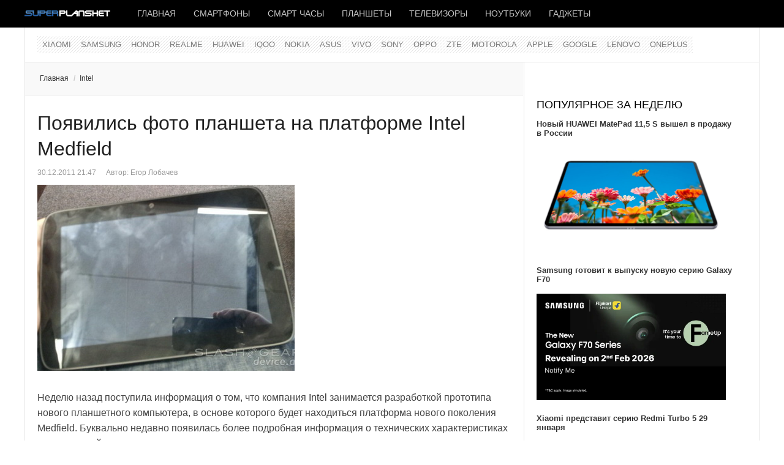

--- FILE ---
content_type: text/html; charset=utf-8
request_url: https://www.superplanshet.ru/intel/poyavilis-foto-plansheta-na-platforme-intel-medfield
body_size: 9292
content:
<!DOCTYPE html>
<html lang="ru-ru" prefix="og: http://ogp.me/ns# fb: http://www.facebook.com/2008/fbml og: http://opengraphprotocol.org/schema/">
<head>
		 
     <meta name="viewport" content="width=device-width, initial-scale=1, maximum-scale=2.0">
   
  	<base href="https://www.superplanshet.ru/intel/poyavilis-foto-plansheta-na-platforme-intel-medfield" />
	<meta http-equiv="content-type" content="text/html; charset=utf-8" />
	
	<meta name="robots" content="index,follow" />
	<meta name="author" content="superplanshet.ru" />
	<meta name="og:title" content="Появились фото планшета на платформе Intel Medfield" />
	<meta name="og:type" content="article" />
	<meta name="og:url" content="https://www.superplanshet.ru/intel/poyavilis-foto-plansheta-na-platforme-intel-medfield" />
	<meta name="og:site_name" content="superplanshet.ru" />
	<meta property="og:locale" content="ru_RU" />
	<meta property="og:type" content="website" />
	<meta property="og:title" content="Появились фото планшета на платформе Intel Medfield" />
	<meta property="og:description" content="Появились фото планшета на платформе Intel Medfield" />
	<meta property="og:url" content="https://www.superplanshet.ru/intel/poyavilis-foto-plansheta-na-platforme-intel-medfield" />
	<meta property="og:site_name" content="superplanshet.ru" />
	<meta property="og:image" content="https://www.superplanshet.ru/media/com_jursspublisher/jursspublisher.png" />
	<meta property="og:image:width" content="1200" />
	<meta property="og:image:height" content="628" />
	<meta property="og:headline" content="Появились фото планшета на платформе Intel Medfield" />
	<meta property="og:updated_time" content="2011-12-30T17:55:22+04:00" />
	<meta property="article:published_time" content="2011-12-30T17:47:10+04:00" />
	<meta property="article:modified_time" content="2011-12-30T17:55:22+04:00" />
	<meta property="article:section" content="Intel " />
	<meta property="news_keywords" content="планшет Intel Medfield" />
	<meta property="article:tag" content="планшет Intel Medfield" />
	<meta name="description" content="Появились фото планшета на платформе Intel Medfield" />
	<title>Появились фото планшета на платформе Intel Medfield</title>
	<link href="https://www.superplanshet.ru/intel/poyavilis-foto-plansheta-na-platforme-intel-medfield/amp" rel="amphtml" />
	<link href="https://www.superplanshet.ru/images/favicon.ico" rel="shortcut icon" type="image/vnd.microsoft.icon" />
	<link href="/templates/gk_news/favicon.ico" rel="shortcut icon" type="image/vnd.microsoft.icon" />
	<link href="https://www.superplanshet.ru/templates/gk_news/css/k2.css" rel="stylesheet" type="text/css" />
	<link href="https://www.superplanshet.ru/templates/gk_news/css/normalize.css" rel="stylesheet" type="text/css" />
	<link href="https://www.superplanshet.ru/templates/gk_news/css/layout.css" rel="stylesheet" type="text/css" />
	<link href="https://www.superplanshet.ru/templates/gk_news/css/joomla.css" rel="stylesheet" type="text/css" />
	<link href="https://www.superplanshet.ru/templates/gk_news/css/system/system.css" rel="stylesheet" type="text/css" />
	<link href="https://www.superplanshet.ru/templates/gk_news/css/template.css" rel="stylesheet" type="text/css" />
	<link href="https://www.superplanshet.ru/templates/gk_news/css/menu/menu.css" rel="stylesheet" type="text/css" />
	<link href="https://www.superplanshet.ru/templates/gk_news/css/gk.stuff.css" rel="stylesheet" type="text/css" />
	<link href="https://www.superplanshet.ru/templates/gk_news/css/style2.css" rel="stylesheet" type="text/css" />
	<link href="//fonts.googleapis.com/css?family=Hammersmith+One" rel="stylesheet" type="text/css" />
	<link href="https://www.superplanshet.ru/modules/mod_news_pro_gk5/interface/css/style.css" rel="stylesheet" type="text/css" />
	<style type="text/css">
.gkcol { width: 200px; }body,
h1, h2, h3, h4, h5, h6,
.box .header small,
dl#tabs dt.tabs span h3, 
dl.tabs dt.tabs span h3,
.gkMenu > ul > li li,
.bigtitle h3.header,
.box.badge-new .header::after,
.box.badge-popular .header::after,
.box.badge-top .header::after { font-family: Arial, Helvetica, sans-serif; }
#gkLogo.text,
.gkMenu > ul > li,
#gkTopMenu,
#gkUserArea,
.box .header,
.itemAuthorContent h3,
.gkTabsNav,
th,
.nsphover .nspInfo2 { font-family: '', Arial, sans-serif; }
@media screen and (max-width: 768px) {
	  	#k2Container .itemsContainer { width: 100%!important; } 
	  	.cols-2 .column-1,
	  	.cols-2 .column-2,
	  	.cols-3 .column-1,
	  	.cols-3 .column-2,
	  	.cols-3 .column-3,
	  	.demo-typo-col2,
	  	.demo-typo-col3,
	  	.demo-typo-col4 {width: 100%; }
	  	}#gkPageContent { background-image: none!important; }#gkInset { width: 32%; }
#gkContent { background-position: 68% 0!important; }#gkMainbody > div { width: 100%; }
#gkContent { width: 100%; }
#gkContentWrap { width: 68%; }
.gkPage { max-width: 1200px; }

	</style>
	<script src="/media/jui/js/jquery.min.js" type="text/javascript"></script>
	<script src="/media/jui/js/jquery-noconflict.js" type="text/javascript"></script>
	<script src="/media/jui/js/jquery-migrate.min.js" type="text/javascript"></script>
	<script src="/media/jui/js/bootstrap.min.js" type="text/javascript"></script>
	<script src="/media/system/js/mootools-core.js" type="text/javascript"></script>
	<script src="/media/system/js/core.js" type="text/javascript"></script>
	<script src="/media/system/js/mootools-more.js" type="text/javascript"></script>
	<script src="https://www.superplanshet.ru/templates/gk_news/js/gk.scripts.js" type="text/javascript"></script>
	<script src="https://www.superplanshet.ru/templates/gk_news/js/gk.menu.js" type="text/javascript"></script>
	<script src="https://www.superplanshet.ru/modules/mod_news_pro_gk5/interface/scripts/engine.mootools.js" type="text/javascript"></script>
	<script type="text/javascript">

 $GKMenu = { height:false, width:false, duration: 500 };
$GK_TMPL_URL = "https://www.superplanshet.ru/templates/gk_news";

$GK_URL = "https://www.superplanshet.ru/";

	</script>
	<link rel="apple-touch-icon" href="https://www.superplanshet.ru/images/logodark8.png">
	<link rel="apple-touch-icon-precompose" href="https://www.superplanshet.ru/images/logodark8.png">

  <link rel="stylesheet" href="https://www.superplanshet.ru/templates/gk_news/css/small.desktop.css" media="(max-width: 1200px)" />
<link rel="stylesheet" href="https://www.superplanshet.ru/templates/gk_news/css/tablet.css" media="(max-width: 1024px)" />
<link rel="stylesheet" href="https://www.superplanshet.ru/templates/gk_news/css/small.tablet.css" media="(max-width: 820px)" />
<link rel="stylesheet" href="https://www.superplanshet.ru/templates/gk_news/css/mobile.css" media="(max-width: 580px)" />

<!--[if IE 9]>
<link rel="stylesheet" href="https://www.superplanshet.ru/templates/gk_news/css/ie/ie9.css" type="text/css" />
<![endif]-->

<!--[if IE 8]>
<link rel="stylesheet" href="https://www.superplanshet.ru/templates/gk_news/css/ie/ie8.css" type="text/css" />
<![endif]-->

<!--[if lte IE 7]>
<link rel="stylesheet" href="https://www.superplanshet.ru/templates/gk_news/css/ie/ie7.css" type="text/css" />
<![endif]-->

<!--[if (gte IE 6)&(lte IE 8)]>
<script type="text/javascript" src="https://www.superplanshet.ru/templates/gk_news/js/respond.js"></script>
<script type="text/javascript" src="https://www.superplanshet.ru/templates/gk_news/js/selectivizr.js"></script>
<script type="text/javascript" src="http://html5shim.googlecode.com/svn/trunk/html5.js"></script>
<![endif]-->	 </head>
<body data-tablet-width="1024" data-mobile-width="580">	
			
	
	<meta name='yandex-verification' content='48584e0279b768ff' />
  <meta name="pmail-verification" content="3cdef7f266fae943ee54958677b87dbb">
  <meta name="zen-verification" content="Ii8RoRPOm96uYyGkCOB1uLertVeI6TZNw8onO5f9SI1rSRAhjKzd8xApTjXGlj2m" />
 
 <!-- Yandex.RTB -->
<script>window.yaContextCb=window.yaContextCb||[]</script>
<script src="https://yandex.ru/ads/system/context.js" async></script>

<!-- Yandex.Market Widget -->
<script async src="https://aflt.market.yandex.ru/widget/script/api" type="text/javascript"></script>
<script type="text/javascript">
  (function (w) {
    function start() {
      w.removeEventListener("YaMarketAffiliateLoad", start);
      w.YaMarketAffiliate.createWidget({type:"offers",
	containerId:"marketWidget",
	fallback:false,
	params:{clid:2350994,
		searchSelector:"h4",
		themeId:4 } });
    }
    w.YaMarketAffiliate
      ? start()
      : w.addEventListener("YaMarketAffiliateLoad", start);
  })(window);
</script>
<!-- End Yandex.Market Widget -->

    
  <section id="gkPageTop" >
  	<div class="gkPage">          	
		  
     <a href="https://www.superplanshet.ru/" id="gkLogo">
    <img src="https://www.superplanshet.ru/images/logodark8.png" alt="superplanshet.ru" />
   </a>
   		  
		  		  <div id="gkMobileMenu">
		  	Menu		  	<select onChange="window.location.href=this.value;" class="chzn-done">
		  	<option value="https://www.superplanshet.ru/">Главная</option><option value="/smartphones">Смартфоны</option><option value="/smartwatches">Смарт часы</option><option value="/tablets">Планшеты</option><option value="/tv">Телевизоры</option><option value="/laptops">Ноутбуки</option><option value="/gadgets">Гаджеты</option>		  	</select>
		  </div>
		  		  
		  		  
		  		  <div id="gkMainMenu">
		  	<nav id="gkExtraMenu" class="gkMenu">
<ul class="gkmenu level0"><li class="first"><a href="https://www.superplanshet.ru/" class=" first" id="menu340" >Главная</a></li><li ><a href="/smartphones" id="menu963" >Смартфоны</a></li><li ><a href="/smartwatches" id="menu964" >Смарт часы</a></li><li ><a href="/tablets" id="menu965" >Планшеты</a></li><li ><a href="/tv" id="menu1013" >Телевизоры</a></li><li ><a href="/laptops" id="menu966" >Ноутбуки</a></li><li class="last"><a href="/gadgets" class=" last" id="menu967" >Гаджеты</a></li></ul>
</nav>  
	  	</div>
	  	  	</div>
  </section>
  
  
		<section id="gkContentTop" class="gkPage">
				<div id="gkTopMenu">
			<ul class="nav menu">
<li class="item-208"><a href="/xiaomi" >Xiaomi</a></li><li class="item-5"><a href="/samsung" >Samsung</a></li><li class="item-1011"><a href="/honor" >HONOR</a></li><li class="item-1008"><a href="/realme" >Realme</a></li><li class="item-32"><a href="/huawei" >Huawei</a></li><li class="item-1010"><a href="/iqoo" >IQOO</a></li><li class="item-85"><a href="/nokia" >Nokia</a></li><li class="item-16"><a href="/asus" >Asus</a></li><li class="item-1009"><a href="/vivo" >VIVO</a></li><li class="item-12"><a href="/sony" >Sony</a></li><li class="item-771"><a href="/oppo" >Oppo</a></li><li class="item-97"><a href="/zte" >ZTE</a></li><li class="item-4"><a href="/motorola" >Motorola</a></li><li class="item-3"><a href="/apple" >Apple</a></li><li class="item-104"><a href="/google" >Google</a></li><li class="item-19"><a href="/lenovo" >Lenovo</a></li><li class="item-1012"><a href="/oneplus" >OnePlus</a></li></ul>

		</div>
				
				
				<!--[if IE 8]>
		<div class="ie8clear"></div>
		<![endif]-->
	</section>
	
	<div id="gkPageContent" class="gkPage">
  	<section id="gkContent">					
			<div id="gkContentWrap">
								
								
								<section id="gkBreadcrumb">
										
<div class="breadcrumbs">
<ul><li><a href="https://www.superplanshet.ru/" class="pathway">Главная</a></li> <li class="pathway separator">/</li> <li><a href="/intel" class="pathway">Intel</a></li></ul></div>
										
										
					<!--[if IE 8]>
					<div class="ie8clear"></div>
					<![endif]-->
				</section>
								
					
				
				<section id="gkMainbody">
					<div>
											
<article class="item-page" itemscope itemtype="http://schema.org/Article">
<meta itemprop="inLanguage" content="ru-RU" />
		
	<header>
		
				<h1 itemprop="name">
							<a href="/intel/poyavilis-foto-plansheta-na-platforme-intel-medfield" itemprop="url">
					Появились фото планшета на платформе Intel Medfield				</a>
					</h1>
		
				<ul>	
						<li class="published">
				<time datetime ="2011-12-30T21:47:10+04:00" itemprop="datePublished">
					30.12.2011 21:47				</time>
			</li>			
			
						<li class="createdby" itemprop="author" itemscope itemtype="http://schema.org/Person">
																	Автор: <span itemprop="name">Егор Лобачев</span>							</li>
					</ul>
			</header>

	



<div class="itemBody">
		
		
		
		
	
		
		
		<span itemprop="articleBody">
		<p><img alt="Intel_Medfield" height="304" width="420" src="/images/stories/Intel_Medfield.jpg" /></p>
<p>Неделю назад поступила информация о том, что компания <a target="_self" href="/intel/">Intel</a> занимается разработкой прототипа нового планшетного компьютера, в основе которого будет находиться платформа нового поколения Medfield. Буквально недавно появилась более подробная информация о технических характеристиках нового устройства.</p>
 
<p>Так, стало известно, что новая модель будет оснащена сенсорным дисплеем, диагональ которого составит 10,1 дюйма, а разрешение его будет равно 1280×800 пикселей. Объем оперативной памяти – 1 Гб, и, конечно, имеются адаптеры Wi-Fi и Bluetooth. Объем внутренней памяти можно будет расширить за счет MicroSD-карт. Сообщается также, что устройство будет находиться под управлением операционной системы Android Honeycomb, а коммерческие версии получат обновленную 4.0.</p>
<p><img alt="Intel_Medfield_2" height="315" width="420" src="/images/stories/Intel_Medfield_2.jpg" /></p>
<p>Что касается аппаратной основы, то она представлена ядром Atom, размер которого всего 32 нанометра, и для работы ему не требуется много энергии. Тактовая частота процессора составит 1,6 ГГц.</p>
<p>Появления новых устройств ожидается уже в первой половине следующего года, цена и более детальные характеристики пока не известны.</p><br/><hr />
<p>Добавьте &laquo;Superplanshet&raquo; в ваши источники в <span style="font-size: 12pt; color: #0000ff;"><a href="https://dzen.ru/superplanshet?favid=254167579" target="_blank" style="color: #0000ff;"><img src="/images/dzen_black_16x16_4.png" alt="дзен" />&nbsp;Дзен</a></span><br />Подписывайтесь на &laquo;Superplanshet.Ru&raquo; в <span style="font-size: 12pt; color: #0000ff;"> <a href="https://news.google.com/publications/CAAqBwgKMI3vnAswnvm0Aw?hl=ru&amp;gl=RU&amp;ceid=RU:ru" target="_blank" style="color: #0000ff;">Google News</a> </span> <span style="font-size: 12pt; color: #0000ff;"></span><br />Наш канал в <span style="color: #0000ff; font-size: 12pt;"><a href="https://t.me/superplanshetru" target="_blank" style="color: #0000ff;">Телеграм</a>&nbsp;</span>и группа&nbsp;<span style="color: #0000ff; font-size: 12pt;"><a href="https://vk.com/superplanshet" target="_blank" style="color: #0000ff;">VK</a></span></p>
<hr />

<script src="https://yastatic.net/share2/share.js"></script>
<div class="ya-share2" data-curtain data-shape="round" data-services="collections,messenger,vkontakte,odnoklassniki,telegram,whatsapp,viber,moimir"></div>
<p>&nbsp;</p>
<!-- Yandex.RTB R-A-470099-9 -->
<div id="yandex_rtb_R-A-470099-9"></div>
<script>window.yaContextCb.push(()=>{
 Ya.Context.AdvManager.render({
  renderTo: 'yandex_rtb_R-A-470099-9',
  blockId: 'R-A-470099-9'
 })
})</script>


<p>&nbsp;</p>	</span>
	
		
		
	</div>
		
	
 
</article> 
										</div>
					
									</section>
				
								<section id="gkMainbodyBottom">
					<div class="box  nsp badge-new nomargin"><h3 class="header">Новое</h3><div class="content">	<div class="nspMain  nsp badge-new" id="nsp-nsp-404" data-config="{
				'animation_speed': 400,
				'animation_interval': 5000,
				'animation_function': 'Fx.Transitions.Expo.easeIn',
				'news_column': 0,
				'news_rows': 0,
				'links_columns_amount': 1,
				'links_amount': 6
			}">		
				
		
				<div class="nspLinksWrap bottom" style="width:99.9%;">
			<div class="nspLinks" style="margin:0;">
								<div class="nspLinkScroll1">
					<div class="nspLinkScroll2 nspPages1">
																				<ul class="nspList active nspCol1">
														
							<li class="even"><h4><a href="/samsung/samsung-galaxy-f70e-5g-gotovitsia-k-debiutu" title="Samsung Galaxy F70e 5G готовится к дебюту" target="_self">Samsung Galaxy F70e 5G готовится к дебюту</a></h4></li>							
																											
							<li class="odd"><h4><a href="/drugie-proizvoditeli/predstavleny-besprovodnye-naushniki-qcy-h3s-s-shumopodavleniem-56-db" title="Представлены беспроводные наушники QCY H3S с шумоподавлением 56 дБ" target="_self">Представлены беспроводные наушники QCY H3S с шумоподавлением 56 дБ</a></h4></li>							
																											
							<li class="even"><h4><a href="/oppo/novye-smartfony-oppo-a6v-i-oppo-a6i-plus-vyidut-v-nachale-fevralia" title="Новые смартфоны OPPO A6V и OPPO A6i+ выйдут в начале февраля" target="_self">Новые смартфоны OPPO A6V и OPPO A6i+ выйдут в начале февраля</a></h4></li>							
																											
							<li class="odd"><h4><a href="/noutbuki-acer/acer-vypustila-igrovoi-noutbuk-shadow-knight-neo-16-s-core-i7-14650hx-i-rtx-5060" title="Acer выпустила игровой ноутбук Shadow Knight Neo 16 с Core i7-14650HX и RTX 5060" target="_self">Acer выпустила игровой ноутбук Shadow Knight Neo 16 с Core i7-14650HX и RTX 5060</a></h4></li>							
																											
							<li class="even"><h4><a href="/xiaomi/xiaomi-pad-8-pro-dlia-globalnogo-rynka-zamechen-v-geekbench" title="Xiaomi Pad 8 Pro для глобального рынка замечен в Geekbench" target="_self">Xiaomi Pad 8 Pro для глобального рынка замечен в Geekbench</a></h4></li>							
																											
							<li class="odd"><h4><a href="/huawei/novyi-huawei-matepad-11-5-s-vyshel-v-prodazhu-v-rossii" title="Новый HUAWEI MatePad 11,5 S вышел в продажу в России" target="_self">Новый HUAWEI MatePad 11,5 S вышел в продажу в России</a></h4></li>							
														</ul>
															
					</div>
					
									</div>	
					
				
					
			</div>
		</div>
				
			</div>
</div></div><div class="box "><div class="content">

<div class="custom" >

	<!-- Yandex.RTB R-A-470099-3 -->
<div id="yandex_rtb_R-A-470099-3"></div>
<script>window.yaContextCb.push(()=>{
 Ya.Context.AdvManager.render({
  renderTo: 'yandex_rtb_R-A-470099-3',
  blockId: 'R-A-470099-3'
 })
})</script>	
</div>
</div></div><div class="box  nsp badge-popular"><h3 class="header">Читайте также</h3><div class="content">	<div class="nspMain  nsp badge-popular" id="nsp-nsp-383" data-config="{
				'animation_speed': 400,
				'animation_interval': 5000,
				'animation_function': 'Fx.Transitions.Expo.easeIn',
				'news_column': 0,
				'news_rows': 0,
				'links_columns_amount': 1,
				'links_amount': 6
			}">		
				
		
				<div class="nspLinksWrap bottom" style="width:99.9%;">
			<div class="nspLinks" style="margin:0;">
								<div class="nspLinkScroll1">
					<div class="nspLinkScroll2 nspPages1">
																				<ul class="nspList active nspCol1">
														
							<li class="even"><h4><a href="/xiaomi/xiaomi-podtverdila-osnovnye-kharakteristiki-redmi-buds-8-pro" title="Xiaomi подтвердила основные характеристики Redmi Buds 8 Pro" target="_self">Xiaomi подтвердила основные характеристики Redmi Buds 8 Pro</a></h4></li>							
																											
							<li class="odd"><h4><a href="/realme/realme-predstavila-srednebiudzhetnyi-p4-power-5g-s-akkumuliatorom-10001-mach" title="Realme представила среднебюджетный P4 Power 5G с аккумулятором 10001 мАч" target="_self">Realme представила среднебюджетный P4 Power 5G с аккумулятором 10001 мАч</a></h4></li>							
																											
							<li class="even"><h4><a href="/sony/predstavleny-besprovodnye-naushniki-sony-linkbuds-clip" title="Представлены беспроводные наушники Sony LinkBuds Clip" target="_self">Представлены беспроводные наушники Sony LinkBuds Clip</a></h4></li>							
																											
							<li class="odd"><h4><a href="/xiaomi/xiaomi-podtverdila-parametry-zariadki-redmi-turbo-5-max" title="Xiaomi подтвердила параметры зарядки Redmi Turbo 5 Max" target="_self">Xiaomi подтвердила параметры зарядки Redmi Turbo 5 Max</a></h4></li>							
																											
							<li class="even"><h4><a href="/zte/igrovoi-smartfon-red-magic-11-air-vyidet-na-mirovom-rynke-v-kontce-ianvaria" title="Игровой смартфон Red Magic 11 Air выйдет на мировом рынке в конце января" target="_self">Игровой смартфон Red Magic 11 Air выйдет на мировом рынке в конце января</a></h4></li>							
																											
							<li class="odd"><h4><a href="/samsung/samsung-gotovit-k-vypusku-novuiu-seriiu-galaxy-f70" title="Samsung готовит к выпуску новую серию Galaxy F70" target="_self">Samsung готовит к выпуску новую серию Galaxy F70</a></h4></li>							
														</ul>
															
					</div>
					
									</div>	
					
				
					
			</div>
		</div>
				
			</div>
</div></div>
				</section>
							</div>
			
						<aside id="gkInset">
				<div class="box nomargin"><div class="content">

<div class="custom" >

	<!-- Yandex.RTB R-A-470099-10 -->
<div id="yandex_rtb_R-A-470099-10"></div>
<script>window.yaContextCb.push(()=>{
 Ya.Context.AdvManager.render({
  renderTo: 'yandex_rtb_R-A-470099-10',
  blockId: 'R-A-470099-10'
 })
})</script>	
</div>
</div></div><div class="box nomargin"><h3 class="header">Популярное за неделю</h3><div class="content">	<div class="nspMain " id="nsp-nsp-385" data-config="{
				'animation_speed': 400,
				'animation_interval': 5000,
				'animation_function': 'Fx.Transitions.Expo.easeIn',
				'news_column': 1,
				'news_rows': 7,
				'links_columns_amount': 0,
				'links_amount': 0
			}">		
				
					<div class="nspArts bottom" style="width:100%;">
								<div class="nspArtScroll1">
					<div class="nspArtScroll2 nspPages1">
																	<div class="nspArtPage active nspCol1">
																				<div class="nspArt nspCol1" style="padding:0 20px 20px 0;">
								<h4 class="nspHeader tleft fnone has-image"><a href="/huawei/novyi-huawei-matepad-11-5-s-vyshel-v-prodazhu-v-rossii" title="Новый HUAWEI MatePad 11,5 S вышел в продажу в России" target="_self">Новый HUAWEI MatePad 11,5 S вышел в продажу в России</a></h4><a href="/huawei/novyi-huawei-matepad-11-5-s-vyshel-v-prodazhu-v-rossii" class="nspImageWrapper tleft fleft gkResponsive" style="margin:6px 14px 0 0;" target="_self"><img class="nspImage" src="/images/HUAWEI_MatePad_115_S_2026_14_large.jpg" alt="" /></a>							</div>
																															<div class="nspArt nspCol1" style="padding:0 20px 20px 0;">
								<h4 class="nspHeader tleft fnone has-image"><a href="/samsung/samsung-gotovit-k-vypusku-novuiu-seriiu-galaxy-f70" title="Samsung готовит к выпуску новую серию Galaxy F70" target="_self">Samsung готовит к выпуску новую серию Galaxy F70</a></h4><a href="/samsung/samsung-gotovit-k-vypusku-novuiu-seriiu-galaxy-f70" class="nspImageWrapper tleft fleft gkResponsive" style="margin:6px 14px 0 0;" target="_self"><img class="nspImage" src="/images/Samsung-Galaxy-F70_large.jpg" alt="" /></a>							</div>
																															<div class="nspArt nspCol1" style="padding:0 20px 20px 0;">
								<h4 class="nspHeader tleft fnone has-image"><a href="/xiaomi/xiaomi-predstavit-seriiu-redmi-turbo-5-29-ianvaria" title="Xiaomi представит серию Redmi Turbo 5 29 января" target="_self">Xiaomi представит серию Redmi Turbo 5 29 января</a></h4><a href="/xiaomi/xiaomi-predstavit-seriiu-redmi-turbo-5-29-ianvaria" class="nspImageWrapper tleft fleft gkResponsive" style="margin:6px 14px 0 0;" target="_self"><img class="nspImage" src="/images/REDMI_Turbo_5_Max_174174_large.jpg" alt="" /></a>							</div>
																															<div class="nspArt nspCol1" style="padding:0 20px 20px 0;">
								<h4 class="nspHeader tleft fnone has-image"><a href="/vivo/vivo-v70-i-v70-elite-gotoviatsia-k-skoromu-debiutu" title="Vivo V70 и V70 Elite готовятся к скорому дебюту" target="_self">Vivo V70 и V70 Elite готовятся к скорому дебюту</a></h4><a href="/vivo/vivo-v70-i-v70-elite-gotoviatsia-k-skoromu-debiutu" class="nspImageWrapper tleft fleft gkResponsive" style="margin:6px 14px 0 0;" target="_self"><img class="nspImage" src="/images/Vivo_V70_10561_large.jpg" alt="" /></a>							</div>
																															<div class="nspArt nspCol1" style="padding:0 20px 20px 0;">
								<h4 class="nspHeader tleft fnone has-image"><a href="/xiaomi/redmi-note-15-note-15-pro-note-15-pro-5g-i-note-15-pro-plus-5g-postupili-v-prodazhu-v-rossii" title="REDMI Note 15, Note 15 Pro, Note 15 Pro 5G и Note 15 Pro+ 5G поступили в продажу в России" target="_self">REDMI Note 15, Note 15 Pro, Note 15 Pro 5G и Note 15 Pro+ 5G поступили в продажу в России</a></h4><a href="/xiaomi/redmi-note-15-note-15-pro-note-15-pro-5g-i-note-15-pro-plus-5g-postupili-v-prodazhu-v-rossii" class="nspImageWrapper tleft fleft gkResponsive" style="margin:6px 14px 0 0;" target="_self"><img class="nspImage" src="/images/REDMI_Note_15_Pro_5G_14_large.jpg" alt="" /></a>							</div>
																															<div class="nspArt nspCol1" style="padding:0 20px 20px 0;">
								<h4 class="nspHeader tleft fnone has-image"><a href="/realme/realme-p4-power-5g-poluchit-50-mp-kameru-na-baze-sony-imx88-i-chip-dimensity-7400-ultra" title="Realme P4 Power 5G получит 50-Мп камеру на базе Sony IMX88 и чип Dimensity 7400 Ultra" target="_self">Realme P4 Power 5G получит 50-Мп камеру на базе Sony IMX88 и чип Dimensity 7400 Ultra</a></h4><a href="/realme/realme-p4-power-5g-poluchit-50-mp-kameru-na-baze-sony-imx88-i-chip-dimensity-7400-ultra" class="nspImageWrapper tleft fleft gkResponsive" style="margin:6px 14px 0 0;" target="_self"><img class="nspImage" src="/images/Realme_P4_Power_5G_large.jpg" alt="" /></a>							</div>
																															<div class="nspArt nspCol1" style="padding:0 20px 20px 0;">
								<h4 class="nspHeader tleft fnone has-image"><a href="/xiaomi/predstavlen-srednebiudzhetnyi-redmi-turbo-5-s-dimensity-8500-ultra-i-akkumuliatorom-7560-mach" title="Представлен среднебюджетный REDMI Turbo 5 с Dimensity 8500-Ultra и аккумулятором 7560 мАч" target="_self">Представлен среднебюджетный REDMI Turbo 5 с Dimensity 8500-Ultra и аккумулятором 7560 мАч</a></h4><a href="/xiaomi/predstavlen-srednebiudzhetnyi-redmi-turbo-5-s-dimensity-8500-ultra-i-akkumuliatorom-7560-mach" class="nspImageWrapper tleft fleft gkResponsive" style="margin:6px 14px 0 0;" target="_self"><img class="nspImage" src="/images/Redmi_Turbo_5_1771448_large.jpg" alt="" /></a>							</div>
												</div>
																</div>

									</div>
			</div>
		
				
			</div>
</div></div><div class="box  nsp badge-top"><h3 class="header">Выбор редакции</h3><div class="content">	<div class="nspMain  nsp badge-top" id="nsp-nsp-348" data-config="{
				'animation_speed': 400,
				'animation_interval': 5000,
				'animation_function': 'Fx.Transitions.Expo.easeIn',
				'news_column': 0,
				'news_rows': 0,
				'links_columns_amount': 1,
				'links_amount': 13
			}">		
				
		
				<div class="nspLinksWrap bottom" style="width:99.9%;">
			<div class="nspLinks" style="margin:0;">
								<div class="nspLinkScroll1">
					<div class="nspLinkScroll2 nspPages1">
																				<ul class="nspList active nspCol1">
														
							<li class="even"><h4><a href="/honor/v-kitae-nachalis-prodazhi-tonkogo-honor-magic-8-pro-air" title="В Китае начались продажи тонкого HONOR Magic 8 Pro Air" target="_self">В Китае начались продажи тонкого HONOR Magic 8 Pro Air</a></h4></li>							
																											
							<li class="odd"><h4><a href="/xiaomi/podtverzhdeny-osnovnye-kharakteristiki-redmi-turbo-5-max" title="Подтверждены основные характеристики Redmi Turbo 5 Max" target="_self">Подтверждены основные характеристики Redmi Turbo 5 Max</a></h4></li>							
																											
							<li class="even"><h4><a href="/xiaomi/xiaomi-podtverdila-osnovnye-kharakteristiki-redmi-buds-8-pro" title="Xiaomi подтвердила основные характеристики Redmi Buds 8 Pro" target="_self">Xiaomi подтвердила основные характеристики Redmi Buds 8 Pro</a></h4></li>							
																											
							<li class="odd"><h4><a href="/sony/predstavleny-besprovodnye-naushniki-sony-linkbuds-clip" title="Представлены беспроводные наушники Sony LinkBuds Clip" target="_self">Представлены беспроводные наушники Sony LinkBuds Clip</a></h4></li>							
																											
							<li class="even"><h4><a href="/xiaomi/xiaomi-opublikovala-press-rendery-redmi-turbo-5-max" title="Xiaomi опубликовала пресс-рендеры Redmi Turbo 5 Max " target="_self">Xiaomi опубликовала пресс-рендеры Redmi Turbo 5 Max </a></h4></li>							
																											
							<li class="odd"><h4><a href="/iqoo/flagmanskii-smartfon-iqoo-15-ultra-proshel-testirovanie-v-geekbench" title="Флагманский смартфон iQOO 15 Ultra прошел тестирование в Geekbench" target="_self">Флагманский смартфон iQOO 15 Ultra прошел тестирование в Geekbench</a></h4></li>							
																											
							<li class="even"><h4><a href="/xiaomi/xiaomi-17-i-xiaomi-17-17-ultra-dlia-globalnogo-rynka-poluchat-dve-konfiguratcii-pamiati" title="Xiaomi 17 и Xiaomi 17 17 Ultra для глобального рынка получат две конфигурации памяти" target="_self">Xiaomi 17 и Xiaomi 17 17 Ultra для глобального рынка получат две конфигурации памяти</a></h4></li>							
																											
							<li class="odd"><h4><a href="/vivo/podtverzhdeny-kharakteristiki-kamery-vivo-x200t" title="Подтверждены характеристики камеры Vivo X200T" target="_self">Подтверждены характеристики камеры Vivo X200T</a></h4></li>							
																											
							<li class="even"><h4><a href="/realme/realme-p4-power-5g-poluchit-50-mp-kameru-na-baze-sony-imx88-i-chip-dimensity-7400-ultra" title="Realme P4 Power 5G получит 50-Мп камеру на базе Sony IMX88 и чип Dimensity 7400 Ultra" target="_self">Realme P4 Power 5G получит 50-Мп камеру на базе Sony IMX88 и чип Dimensity 7400 Ultra</a></h4></li>							
																											
							<li class="odd"><h4><a href="/drugie-proizvoditeli/tecno-predstavila-novyi-biudzhetnyi-smartfon-pop-20-s-protcessorom-unisoc-t7250" title="TECNO представила новый бюджетный смартфон POP 20 с процессором UNISOC T7250" target="_self">TECNO представила новый бюджетный смартфон POP 20 с процессором UNISOC T7250</a></h4></li>							
																											
							<li class="even"><h4><a href="/xiaomi/opublikovany-ofitcialnye-rendery-redmi-turbo-5-pered-relizom" title="Опубликованы официальные рендеры Redmi Turbo 5 перед релизом" target="_self">Опубликованы официальные рендеры Redmi Turbo 5 перед релизом</a></h4></li>							
																											
							<li class="odd"><h4><a href="/drugie-proizvoditeli/predstavleny-besprovodnye-naushniki-qcy-h3s-s-shumopodavleniem-56-db" title="Представлены беспроводные наушники QCY H3S с шумоподавлением 56 дБ" target="_self">Представлены беспроводные наушники QCY H3S с шумоподавлением 56 дБ</a></h4></li>							
																											
							<li class="even"><h4><a href="/samsung/samsung-galaxy-a57-i-galaxy-a37-poiavilis-na-novykh-renderakh" title="Samsung Galaxy A57 и Galaxy A37 появились на новых рендерах" target="_self">Samsung Galaxy A57 и Galaxy A37 появились на новых рендерах</a></h4></li>							
														</ul>
															
					</div>
					
									</div>	
					
				
					
			</div>
		</div>
				
			</div>
</div></div>
			</aside>
			  	</section>
  	
  	  	<!--[if IE 8]>
  	<div class="ie8clear"></div>
  	<![endif]-->
	</div>
	  
	  
    
    
  
<footer id="gkFooter" class="gkPage">
		<div id="gkFooterNav">
		<ul class="nav menu">
<li class="item-103"><a href="/o-sayte/" >Контакты</a></li></ul>

	</div>
		
		<p id="gkCopyrights">Superplanshet.ru © 2011 - 2026 | Регистрационный номер серия Эл № ФС77 - 80627 от 15 марта 2021 г. | 18+ </p>
		
		
	<noindex><!-- Rating@Mail.ru counter -->
<script type="text/javascript">
var _tmr = _tmr || [];
_tmr.push({id: "2134075", type: "pageView", start: (new Date()).getTime()});
(function (d, w) {
  var ts = d.createElement("script"); ts.type = "text/javascript"; ts.async = true;
  ts.src = (d.location.protocol == "https:" ? "https:" : "http:") + "//top-fwz1.mail.ru/js/code.js";
  var f = function () {var s = d.getElementsByTagName("script")[0]; s.parentNode.insertBefore(ts, s);};
  if (w.opera == "[object Opera]") { d.addEventListener("DOMContentLoaded", f, false); } else { f(); }
})(document, window);
</script><noscript><div style="position:absolute;left:-10000px;">
<img src="//top-fwz1.mail.ru/counter?id=2134075;js=na" style="border:0;" height="1" width="1" alt="Рейтинг@Mail.ru" />
</div></noscript>
<!-- //Rating@Mail.ru counter --></noindex>

<noindex><!--LiveInternet counter--><script type="text/javascript"><!--
document.write("<a href='http://www.liveinternet.ru/click' "+
"target=_blank><img src='//counter.yadro.ru/hit?t44.9;r"+
escape(document.referrer)+((typeof(screen)=="undefined")?"":
";s"+screen.width+"*"+screen.height+"*"+(screen.colorDepth?
screen.colorDepth:screen.pixelDepth))+";u"+escape(document.URL)+
";"+Math.random()+
"' alt='' title='LiveInternet' "+
"border='0' width='31' height='31'><\/a>")
//--></script><!--/LiveInternet--></noindex>



<!-- Yandex.Metrika counter -->
<script type="text/javascript">
  (function (d, w, c) {
    (w[c] = w[c] || []).push(function() {
      try {
        w.yaCounter7334926 = new Ya.Metrika({
          id:7334926,
          clickmap:true,
          trackLinks:true,
          accurateTrackBounce:true
        });
      } catch(e) { }
    });

    var n = d.getElementsByTagName("script")[0],
      s = d.createElement("script"),
      f = function () { n.parentNode.insertBefore(s, n); };
    s.type = "text/javascript";
    s.async = true;
    s.src = "https://mc.yandex.ru/metrika/watch.js";

    if (w.opera == "[object Opera]") {
      d.addEventListener("DOMContentLoaded", f, false);
    } else { f(); }
  })(document, window, "yandex_metrika_callbacks");
</script>
<noscript><div><img src="https://mc.yandex.ru/watch/7334926" style="position:absolute; left:-9999px;" alt="" /></div></noscript>
<!-- /Yandex.Metrika counter -->



		
	
	
	</footer>  	
  	

<!-- +1 button -->

<!-- twitter -->


<!-- Pinterest script --> 
	
	
	<div id="gkPopupOverlay"></div>
		
	
</body>
</html>

--- FILE ---
content_type: text/html; charset=utf-8
request_url: https://aflt.market.yandex.ru/widgets/service?appVersion=cbb2c5aaf81add84f39c806bad85369565a64a7c
body_size: 491
content:

        <!DOCTYPE html>
        <html>
            <head>
                <title>Виджеты, сервисная страница!</title>

                <script type="text/javascript" src="https://yastatic.net/s3/market-static/affiliate/2393a198fd495f7235c2.js" nonce="3VNe+4tznoY2sZfbMWz8GA=="></script>

                <script type="text/javascript" nonce="3VNe+4tznoY2sZfbMWz8GA==">
                    window.init({"browserslistEnv":"legacy","page":{"id":"affiliate-widgets:service"},"request":{"id":"1769913032221\u002F399d833027532ab826a391fdb9490600\u002F1"},"metrikaCounterParams":{"id":45411513,"clickmap":true,"trackLinks":true,"accurateTrackBounce":true}});
                </script>
            </head>
        </html>
    

--- FILE ---
content_type: text/css
request_url: https://www.superplanshet.ru/templates/gk_news/css/template.css
body_size: 5132
content:
/*
#------------------------------------------------------------------------
# News - December Joomla! template (for Joomla 2.5)
#
# Copyright (C) 2007-2012 Gavick.com. All Rights Reserved.
# License:  Copyrighted Commercial Software
# Website:  http://www.gavick.com
# Support:  support@gavick.com
 */

/* Basic elements */

body {
	min-height: 100%;
	background: #fff;
	font-size: 16px;
	line-height: 1.6;
	color: #444;
	padding: 0;
	font-weight: normal;
	word-wrap: break-word;
}

a {
	color: #363636;
	-webkit-transition: color 0.2s linear;
	-moz-transition: color 0.2s linear;
	-o-transition: color 0.2s linear;
	transition: color 0.2s linear;
	text-decoration: none;
	-webkit-transform: translateZ(0);
}

a:hover,
a:active,
a:focus {
	color: #e25b32;
}

h1,
h2,
h3,
h4,
h5,
h6 {
	margin: 0;
	padding: 0;
	color: #000;
	font-weight: normal;
}

h1 {
	font-size: 46px;
}

h2,
.componentheading {
	font-size: 42px;
}

h3 {
	font-size: 24px;
}

h4 {
	font-size: 125%;
}

h5 {
	font-size: 110%;
}

ul {
	list-style: none;
	margin: 0;
	padding: 0;
}

ul li {
	line-height: 2.0;
}

p {
	margin: 0.5em 0 1.5em;
}

iframe {
	max-width: 100%!important;
}
/* Containers */

.gkPage {
	-webkit-box-sizing: border-box;
	-moz-box-sizing: border-box;
	-ms-box-sizing: border-box;
	-o-box-sizing: border-box;
	box-sizing: border-box;
	margin: 0 auto!important;
}

#gkPageTop {
	background: #000;
	-webkit-box-sizing: border-box;
	-moz-box-sizing: border-box;
	-ms-box-sizing: border-box;
	-o-box-sizing: border-box;
	box-sizing: border-box;
	min-height: 45px;
	position: relative;
	z-index: 999;
}

#gkBannerTop {
	background: #f4f4f6;
	padding: 18px 0;
}

#gkHeader {
	background: #eee;
}

#gkPageWrap {
	margin: 0 auto;
}

#gkPageContent {
	border: 1px solid #e5e5e5;
	border-bottom: none;
	border-top: none;
	width: 100%;
}

#gkContent,
#gkPageContent {
	background: transparent url('../images/line.png') repeat-y 0 0;
}

/* Logo  */

#gkLogo {
	height: 35px;
	margin: 5px 30px 0 0;
	padding: 0;
	text-indent: -999em;
	text-shadow: none;
	width: 140px;
	display: block;
	float: left;
}

#gkLogo img {
	display: block;
	margin: 0;
}

#gkLogo.cssLogo {
	background: transparent url('../images/style1/logo.png') no-repeat 0 0;
	/* You can specify there logo size and background */
	height: 45px;
	margin: 0 30px 0 0;
	width: 84px;
}

#gkLogo.text {
	color: #fff;
	font-size: 36px;
	min-height: 24px;
	padding: 0;
	text-align: center;
	text-indent: 0;
	text-transform: uppercase;
}

#gkLogo.text > span {
	display: block;
	font-size: 32px;
	font-weight: 700;
	line-height: 25px;
	padding: 0;
}

#gkLogo.text .gkLogoSlogan {
	color: #eee;
	display: block;
	font-family: Arial, Verdana, sans-serif;
	font-size: 11px;
	line-height: 11px;
	text-align: center;
	text-transform: none;
}

/* userarea */

#gkUserArea {
	float: right;
	margin-left: 20px;
}

#gkUserArea a {
	-webkit-box-shadow: inset 0 0 27px rgba(0, 0, 0, 0.75);
	-moz-box-shadow: inset 0 0 27px rgba(0, 0, 0, 0.75);
	-ms-box-shadow: inset 0 0 27px rgba(0, 0, 0, 0.75);
	box-shadow: inset 0 0 27px rgba(0, 0, 0, 0.75);
	display: block;
	float: left;
	height: 45px;
	margin: 0;
	text-indent: -9999px;
	-webkit-transition: background-color .3s ease-out;
	-moz-transition: background-color .3s ease-out;
	-ms-transition: background-color .3s ease-out;
	transition: background-color .3s ease-out;
	width: 50px;
}

#gkLogin {
	background: #363636 url('../images/topmenu_icons.png') no-repeat 0 center;
}

#gkLogin:active,
#gkLogin:focus,
#gkLogin:hover {
	background-color: #e25b32;
}

#gkRSS {
	background: #a88f52 url('../images/topmenu_icons.png') no-repeat -50px center;
}

#gkRSS:active,
#gkRSS:focus,
#gkRSS:hover {
	background-color: #e25b32;
}

/* Top content */

#gkContentTop {
	border: 1px solid #e5e5e5;
	border-top: none;
	padding: 14px 20px;
}

#gkTopMenu {
	background: transparent url('../images/topmenu_bg.png') repeat 0 0;
	float: left;
	line-height: 28px;
	margin-right: 30px;
}

#gkTopMenu li {
	border: none;
	color: #7a7a7a;
	float: left;
	font-size: 13px;
	margin: 0;
	padding: 0;
	text-transform: uppercase;
}

#gkTopMenu li:hover {
	background: none
}

#gkTopMenu li a {
	color: #7a7a7a;
	display: block;
	line-height: 28px;
	padding: 0 8px;
}

#gkTopMenu li a:active,
#gkTopMenu li a:focus,
#gkTopMenu li a:hover {
	color: #e25b32;
}

/* Search */

#gkSearch {
	float: right;
}

#mod-search-searchword {
	background: transparent url('../images/search_bg.png') no-repeat right center;
	border: 1px solid #e5e5e5;
	-webkit-box-shadow: inset 0 0 9px rgba(0, 0, 0, 0.11);
	-moz-box-shadow: inset 0 0 9px rgba(0, 0, 0, 0.11);
	-ms-box-shadow: inset 0 0 9px rgba(0, 0, 0, 0.11);
	-o-box-shadow: inset 0 0 9px rgba(0, 0, 0, 0.11);
	box-shadow: inset 0 0 9px rgba(0, 0, 0, 0.11);
	margin-top: -3px;
}

/* Social icons */

#gkSocial {
	float: right;
	margin-left: 24px;
}

#gkSocial p {
	margin: 0;
}

.gkTwitter,
.gkFb,
.gkGplus,
.gkPinterest {
	display: block;
	float: left;
	height: 22px;
	line-height: 22px;
	padding: 0;
	text-indent: -9999px;
	-webkit-transition: background 0.3s cubic-bezier(.17, .67, .88, 1.25), color 0.2s linear;
	-moz-transition: background 0.3s cubic-bezier(.17, .67, .88, 1.25), color 0.2s linear;
	-o-transition: background 0.3s cubic-bezier(.17, .67, .88, 1.25), color 0.2s linear;
	transition: background 0.3s cubic-bezier(.17, .67, .88, 1.25), color 0.2s linear;
	width: 28px;
}

.gkTwitter {
	background: transparent url('../images/style1/social_icons.png') no-repeat 0 0;
}

.gkFb {
	background: transparent url('../images/style1/social_icons.png') no-repeat -28px 0;
}

.gkPinterest {
	background: transparent url('../images/style1/social_icons.png') no-repeat -56px 0;
}

.gkGplus {
	background: transparent url('../images/style1/social_icons.png') no-repeat -84px 0;
}

.gkTwitter:active,
.gkTwitter:focus,
.gkTwitter:hover {
	background: transparent url('../images/style1/social_icons.png') no-repeat 0 -22px;
}

.gkFb:active,
.gkFb:focus,
.gkFb:hover {
	background: transparent url('../images/style1/social_icons.png') no-repeat -28px -22px;
}

.gkPinterest:active,
.gkPinterest:focus,
.gkPinterest:hover {
	background: transparent url('../images/style1/social_icons.png') no-repeat -56px -22px;
}

.gkGplus:active,
.gkGplus:focus,
.gkGplus:hover {
	background: transparent url('../images/style1/social_icons.png') no-repeat -84px -22px;
}

/* Group modules */

#gkBottom1,
#gkBottom2 {
	-webkit-transform: translateZ(0.001); /* With 0 the left border on Chrome dissapears O.o */
	border-top: 1px solid #e5e5e5;
	margin: 0 auto!important;
	overflow: hidden;
	padding: 36px 0; 
}

#gkBottom1 .box .header,
#gkBottom2 .box .header {
	font-size: 16px
}

#gkBottom2 .box {
	color: #999;
	font-size: 12px
}

#gkBottom2 .box a { 
    color: #777
}

#gkBottom2 .box a:hover { 
    color: #363636
}

/* standard breadcrumb */

#gkBreadcrumb {
	background: #F9F9F9;
	border-bottom: 1px solid #e5e5e5;
	margin: -10px -18px 24px -20px;
	padding: 14px 24px 15px;
}

#gkBreadcrumb .breadcrumbs {
	float: left;
	color: #333;
}

#gkBreadcrumb .breadcrumbs li.separator {
	width: 10px;
	text-align: center;
	padding: 0 4px!important;
	color: #ccc;
}

#gkBreadcrumb .breadcrumbs li.pathway {
	padding-right: 20px;
}

#gkBreadcrumb .breadcrumbs > ul > li {
	float: left;
	font-size: 12px;
	font-weight: 600;
}

#gkBreadcrumb .breadcrumbs > ul > li a {
	font-weight: normal
}

#gkTools {
	float: right;
	margin: 4px 0 0 10px;
}

#gkTools a {
	display: block;
	float: left;
	width: 22px;
	height: 16px;
	margin: 0 0 0 0px !important;
	text-indent: -99999em;
	background: url('../images/font_size.png') no-repeat -38px 50%;
}

a#gkToolsReset {
	background-position: -15px 50%;
	margin-left: 6px;
}

a#gkToolsDec {
	background-position: 6px 50%;
}

/* footer */

#gkFooter {
	-webkit-box-sizing: border-box;
	-moz-box-sizing: border-box;
	-ms-box-sizing: border-box;
	-o-box-sizing: border-box;
	box-sizing: border-box;
	border-top: 2px solid #E25B32;
	color: #777;
	font-size: 14px;
	line-height: 21px;
	margin: 0 auto 100px auto!important;
	padding: 16px 0 0
}

#gkFooterNav {
	float: left;
}

#gkFooterNav li {
	border: none;
	float: left;
	font-size: 11px;
	margin: 0 10px 0 0!important;
	padding: 0;
}

#gkFooterNav a {
	color: #999
}

#gkFooterNav li:hover,
#gkFooterNav a:hover {
	background: transparent;
	color: #363636;
}

#gkCopyrights {
	float: right;
	font-size: 11px;
	margin: 0 0 20px 0;
}

/* other footer elements */

#gkStyleArea {
	clear: both;
	display: block;
	line-height: 7px;
	margin: 0;
	text-align: center;
	-webkit-transform-style: preserve-3d;
	-moz-transform-style: preserve-3d;
	-ms-transform-style: preserve-3d;
	-o-transform-style: preserve-3d;
	transform-style: preserve-3d;
}

#gkStyleArea > div {
	float: left;
	margin: 13px 0 12px 0;
}

#gkStyleArea a {
	-webkit-border-radius: 50%;
	-moz-border-radius: 50%;
	border-radius: 50%;
	display: inline-block;
	height: 7px;
	margin: 9px 3px 9px 0;
	text-indent: -9999px;
	-webkit-transform: scale(1.0);
	-moz-transform: scale(1.0);
	-ms-transform: scale(1.0);
	-o-transform: scale(1.0);
	transform: scale(1.0);
	-webkit-transform-style: preserve-3d;
	-moz-transform-style: preserve-3d;
	-ms-transform-style: preserve-3d;
	-o-transform-style: preserve-3d;
	transform-style: preserve-3d;
	-webkit-transition: -webkit-transform 0.2s ease-out;
	-moz-transition: -moz-transform 0.2s ease-out;
	-o-transition: -o-transform 0.2s ease-out;
	transition: transform 0.2s ease-out;
	width: 7px;
}

#gkStyleArea a:hover {
	-webkit-transform: scale(1.5);
	-moz-transform: scale(1.5);
	-ms-transform: scale(1.5);
	-o-transform: scale(1.5);
	transform: scale(1.5);
}

#gkColor1 {
	background: #eb592a;
}

#gkColor2 {
	background: #3eabe9;
}

#gkColor3 {
	background: #8DA734;
}

#gkColor4 {
	background: #8c7a71;
}

#gkColor5 {
	background: #e8a246;
}

#gkColor6 {
	background: #c375b5;
}

#gkFrameworkLogo {
	display: block;
	width: 90px;
	height: 36px;
	background: url('../images/gavern-logo.png') no-repeat 0 0;
	text-indent: -9999em;
	margin: 12px auto 0 auto;
	opacity: 0.4;
}

/* Suffixes */

.box {
	-webkit-box-sizing: border-box;
	-moz-box-sizing: border-box;
	-ms-box-sizing: border-box;
	-o-box-sizing: border-box;
	box-sizing: border-box;
	color: #666;
	font-size: 14px;
	line-height: 1.6;
	padding: 20px;
	width: 100%;
}

div.content {
	clear: both;
}

.box li a {
	text-decoration: none;
}

.box a {
	text-decoration: none;
}

.box ul ul {
	margin-left: 20px;
}

.box ul ul li:last-child {
	border-bottom: none!important;
}

/* Suffix vertical */

.box.vertical {
	padding: 0!important;
}

.box.vertical .header {
	color: #363636;
	float: left;
	text-transform: uppercase;
	width: 30%;
}

.box.vertical .content {
	clear: none!important;
	float: left;
	width: 70%;
}

/* default suffix */

.box .header {
	font-size: 18px;
	line-height: 18px;
	padding-bottom: 15px;
	text-transform: uppercase;
}

/* clear suffix */

.box.clear {
	margin: 0;
	padding: 0;
}

.clear div.content {
	clear: both;
}

/* nomargin suffix */

.box.nomargin {
	margin: 0!important;
}

/* nooverflow suffix */

.box.nooverflow,
.box.nooverflow > div {
	overflow: visible!important;
}

/* advertisement suffix */

.box.advertisement .header {
	background: transparent;
	border-bottom: 1px solid #e5e5e5;
	color: #999!important;
	font-size: 10px!important;
	font-style: italic;
	font-weight: 300;
	margin: 0 0 5px 0;
	min-height: 16px;
	padding: 0;
	text-align: right;
	text-transform: uppercase;
	line-height: 16px;
	font-family: Arial, Verdana, sans-serif!important;
}

.box.advertisement .header span {
	background: transparent;
	float: right;
	line-height: 16px;
	padding: 0;
}

/* suffix _text */

.box_text > div {
	background: #fff;
}

/* suffix dark */

.box.dark {
	background: #222!important;
	color: #999;
	padding: 20px;
}

.box.dark .header {
	background: transparent!important;
}

.box.dark h1,
.box.dark h2,
.box.dark h3,
.box.dark h4,
.box.dark h5,
.box.dark h6 {
	color: #fff;
}

.box.dark ul {
	margin: 0;
	padding: 0;
}

.box.dark ul li {
	border-top: 1px solid #444;
	position: relative;
	padding: 2px 0;
}

.box.dark ul li:first-child {
	border-top: none;
}

.box.dark a {
	color: #fff;
}

.box.dark a:active,
.box.dark a:focus,
.box.dark a:hover {
	color: #e25b32;
}

.box.dark ul ul {
	margin: 0 0 0 20px;
}

.box.dark b,
.box.dark strong {
	font-weight: bold;
}

/* suffix light */

.box.light {
	background: #f8f8f8!important;
	padding: 20px;
}

#gkInset .box.light {
	margin: 1px;
	width: 99%;
}

.box.light ul {
	margin: 0;
	padding: 0;
}

.box.light ul li {
	border-top: 1px solid #ddd;
	position: relative;
}

.box.light ul li:first-child {
	border-top: none;
}

.box.light ul ul {
	margin: 0 0 0 20px;
}

.box.light b,
.box.light strong {
	font-weight: bold;
}

/* Suffix pattern */

.box.pattern {
	background: url('../images/topmenu_bg.png') repeat 0 0;
}

#gkInset .box.pattern {
	margin: 1px;
	width: 99%;
}

/* Suffix color */

.box.color .header {
	color: #e25b32;
}

/* Suffix bigtitle */

.bigtitle .header {
	color: #bbb;
	font-size: 30px;
	font-weight: bold;
	letter-spacing: -0.04em;
	margin-top: 12px;
	text-transform: none;
}

/* Suffix badge-new */

.box.badge-new .header,
.box.badge-popular .header,
.box.badge-top .header,
.box.badge-hot .header,
.box.badge-video .header,
.box.badge-audio .header,
.box.badge-gallery .header {
	position: relative;
}

.box.badge-new .header::after,
.box.badge-popular .header::after,
.box.badge-top .header::after,
.box.badge-hot .header::after {
	background: #9eb931;
	color: #fff;
	content: "New";
	font-size: 10px;
	font-weight: bold;
	padding: 0 6px;
	position: absolute;
	right: 0;
	top: 0;
	z-index: 1;
}

.box.badge-video .header::after,
.box.badge-audio .header::after,
.box.badge-gallery .header::after {
	background: url('../images/badges.png') no-repeat;
	content: "";
	height: 20px;
	position: absolute;
	right: 0;
	top: 0;
	width: 26px;
	z-index: 1;	
}
.box.badge-audio .header::after {
	background-position: 0 -69px
}

.box.badge-gallery .header::after {
	background-position: 0 -132px
}

.box.badge-popular .header::after {
	background: #32aae2;
	content: "Popular";
}

.box.badge-top .header::after {
	background: #e25b32;
	content: "Top";
}

.box.badge-hot .header::after {
	background: #DBAE43;
	content: "Hot";
}

/* Suffix headlines */

.box.headlines .header {
	background: #e25b32;
	-webkit-box-sizing: border-box;
	-moz-box-sizing: border-box;
	-ms-box-sizing: border-box;
	-o-box-sizing: border-box;
	box-sizing: border-box;
	color: #fff;
	font-size: 12px;
	line-height: 12px;
	margin-bottom: 15px;
	padding: 16px 6px 12px 6px;
	position: relative;
	text-align: center;
}

.box.headlines .header::after {
	background: transparent url('../images/style1/highlight_bg.png') no-repeat 0 center;
	background-size: 100% 100%;
	bottom: -13px;
	clear: both;
	content: "";
	display: block;
	height: 13px;
	left: 0;
	position: absolute;
	width: 100%;
}

/* mainbody restrictions */

section#gkBreadcrumb + section#gkMainbody {
	margin-top: 0!important;
}

/* tablet/mobile suffixes */

.onlytablet {
	display: none;
}

.onlymobile {
	display: none;
}

/* Login form */

#gkFBLogin {
	float: left;
	width: 45%;
}

#gkFBLogin p {
	line-height: 18px;
	margin: 14px 0 20px;
}

#gkFBLogin + #login-form,
#gkFBLogin + #com-login-form {
	float: left;
	width: 45%;
	margin-left: 4%;
	padding-left: 30px;
	border-left: 1px solid #e7e7e7;
}

#form-login-remember {
	margin: 10px 0;
}

#form-login-remember label {
	color: #777;
	font-size: 11px;
	font-weight: normal;
	line-height: 27px;
}

#login-form fieldset {
	margin: 0 0 20px;
}

#login-form fieldset p {
	margin: 0.5em 0;
}

#login-form ul {
	border-top: 1px solid #E7E7E7;
	overflow: hidden;
	padding: 12px 0 0;
}

#login-form ul li {
	font-size: 11px;
	line-height: 1.6;
}

#login-form ul li a {
	color: #999;
}

#login-form ul li a:hover {
	color: #222;
}

#login-form input[type="text"],
#login-form input[type="password"] {
	width: 85%;
}

.gkPopupWrap .logout-button input {
	float: right
}

label#jform_spacer-lbl {
	font-size: 11px;
	font-weight: normal;
	color: #666;
}

#login-form .login-greeting {
	color: #fff;
	float: left;
	font-size: 18px;
	margin-right: 32px;
}

.gkUsermenu {
	border-top: 3px solid #E25B32;
	clear: both;
	padding-top: 4px;
	position: relative;
	top: 10px;
}

.gkUsermenu li {
	border: none;
	background: #363636;
	color: #999;
	padding-left: 16px;
	margin: 0 0 3px
}

.gkUsermenu li a {
	color: #fff
}

/* Login with Facebook button */

span#fb-auth small {
	width: 20px;
	background: transparent url('../images/fbauth.png') no-repeat 0 2px;
	text-indent: -999em;
	display: block;
	float: left;
	border-right: 1px solid #a0aecd;
	margin: 3px 16px 0 0;
	height: 17px;
}

span#fb-auth {
	background-color: #798db9;
	
	display: inline-block;
	color: #fff;
	font-family: arial;
	line-height: 26px;
	font-size: 12px;
	font-weight: bold;
	margin: 12px 0 6px;
	padding: 7px 24px 7px 12px;
	text-decoration: none;
	text-shadow: 1px 1px 0px #445375;
	cursor: pointer;
	height: 24px;
	-webkit-border-radius: 1px;
	-moz-border-radius: 1px;
	border-radius: 1px;
	-webkit-transition: background-color 0.2s ease-out;
	-moz-transition: background-color 0.2s ease-out;
	-o-transition: background-color 0.2s ease-out;
	transition: background-color 0.2s ease-out;
	position: relative;
	top: -3px;
}

span#fb-auth:hover {
	background-color: #556b9b;
}

.login span#fb-auth {
	margin: 6px 0 0 10px;
}

/* popup */

#gkPopupOverlay,
#gkPopupLogin {
	display: none;
	overflow: hidden;
	position: fixed;
	z-index: 1000002;
	left: 50%;
	top: 50%;
	background: #222;
}

#gkPopupLogin {
	position: absolute;
	top: 70px;
	width: 560px;
	margin-left: -280px;
	-webkit-border-radius: 5px;
	-moz-border-radius: 5px;
	border-radius: 5px;
}

#gkPopupLogin #loginForm {
	background: transparent url('../images/login.png') no-repeat 4px 6px;
	padding-left: 170px
}

#gkPopupLogin label {
	color: #fff;
	font-size: 12px;
}

#gkPopupLogin #login-form input[type="text"],
#gkPopupLogin #login-form input[type="password"] {
	float: right;
	height: 36px;
	width: 70%;
	
}

#gkPopupLogin #login-form fieldset p {
	padding: 0 0 18px
}

#gkPopupLogin #form-login-remember,
#gkPopupLogin #form-login-buttons {
	margin-left: 100px
}

#gkPopupLogin #form-login-buttons input.button:hover {
	background: #212121;
}

#gkPopupLogin #login-form ul {
	background: none;
	border-top: 1px solid #444;
	margin-left: 100px;
	padding: 10px 0 0
}

#gkPopupLogin #login-form ul li {
	float: left;
}

#gkPopupLogin #login-form ul li:first-child {
	margin-right: 8px
}

.gkPopupWrap {
	padding: 32px;
	overflow: hidden;
}

.gkPopupWrap h3 {
	margin: 0 0 18px;
	font-size: 32px;
	line-height: 32px;
}

#gkPopupOverlay {
	background: #000;
	width: 100%;
	height: 100%;
	z-index: 1000001;
	top: 0;
	left: 0;
	margin-left: 0;
}

body[data-mobile="true"] #gkMobileMenu select {
    font-size: 50px;
}  
